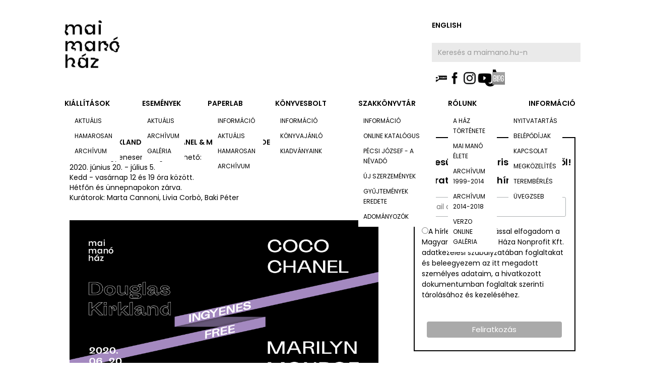

--- FILE ---
content_type: text/html
request_url: https://www.maimano.hu/programok/kiallitas-douglas-kirkland-coco-chanel-marilyn-monroe
body_size: 12040
content:
<!DOCTYPE html><!-- Last Published: Tue Jan 13 2026 13:46:21 GMT+0000 (Coordinated Universal Time) --><html data-wf-domain="www.maimano.hu" data-wf-page="5be9ba53b8448d3e75341f13" data-wf-site="5be9acfefc16dcb1a0b31b05" lang="hu" data-wf-collection="5be9ba53b8448d1643341f12" data-wf-item-slug="kiallitas-douglas-kirkland-coco-chanel-marilyn-monroe"><head><meta charset="utf-8"/><title>Douglas Kirkland: Coco Chanel &amp; Marilyn Monroe | Mai Manó Ház</title><meta content="" name="description"/><meta content="Douglas Kirkland: Coco Chanel &amp; Marilyn Monroe | Mai Manó Ház" property="og:title"/><meta content="" property="og:description"/><meta content="https://cdn.prod.website-files.com/5be9b7eb8a9149d17fb7cd8f/5eeba2050ec7c51fdf616d91_KIRKLAND_FREE_page_slider_1024x568.jpg" property="og:image"/><meta content="Douglas Kirkland: Coco Chanel &amp; Marilyn Monroe | Mai Manó Ház" property="twitter:title"/><meta content="" property="twitter:description"/><meta content="https://cdn.prod.website-files.com/5be9b7eb8a9149d17fb7cd8f/5eeba2050ec7c51fdf616d91_KIRKLAND_FREE_page_slider_1024x568.jpg" property="twitter:image"/><meta property="og:type" content="website"/><meta content="summary_large_image" name="twitter:card"/><meta content="width=device-width, initial-scale=1" name="viewport"/><link href="https://cdn.prod.website-files.com/5be9acfefc16dcb1a0b31b05/css/mai-mano.webflow.shared.74a0564d6.min.css" rel="stylesheet" type="text/css" integrity="sha384-dKBWTW9Br9Wpp/Perw5GN6TRcuBTKfhsuWYp5y6UHLvN9XAI6d5cLU2zEYyl7Lut" crossorigin="anonymous"/><link href="https://fonts.googleapis.com" rel="preconnect"/><link href="https://fonts.gstatic.com" rel="preconnect" crossorigin="anonymous"/><script src="https://ajax.googleapis.com/ajax/libs/webfont/1.6.26/webfont.js" type="text/javascript"></script><script type="text/javascript">WebFont.load({  google: {    families: ["Poppins:100,200,300,regular,500,600,700"]  }});</script><script type="text/javascript">!function(o,c){var n=c.documentElement,t=" w-mod-";n.className+=t+"js",("ontouchstart"in o||o.DocumentTouch&&c instanceof DocumentTouch)&&(n.className+=t+"touch")}(window,document);</script><link href="https://cdn.prod.website-files.com/5be9acfefc16dcb1a0b31b05/5be9b6222bb84409a6a699cb_maimano_ikon_02-02_32.png" rel="shortcut icon" type="image/x-icon"/><link href="https://cdn.prod.website-files.com/5be9acfefc16dcb1a0b31b05/5be9b625abee8dfcb598b3e8_maimano_ikon_02-02_256.png" rel="apple-touch-icon"/><script async="" src="https://www.googletagmanager.com/gtag/js?id=G-58XY6LL2FY"></script><script type="text/javascript">window.dataLayer = window.dataLayer || [];function gtag(){dataLayer.push(arguments);}gtag('set', 'developer_id.dZGVlNj', true);gtag('js', new Date());gtag('config', 'G-58XY6LL2FY');</script><script src="https://www.google.com/recaptcha/api.js" type="text/javascript"></script><!-- Google tag (gtag.js) -->
<script async src="https://www.googletagmanager.com/gtag/js?id=G-58XY6LL2FY"></script>
<script>
window.dataLayer = window.dataLayer || [];
function gtag(){dataLayer.push(arguments);}
gtag('js', new Date());

gtag('config', 'G-58XY6LL2FY');
</script>

<script src="https://www.google.com/recaptcha/api.js" async defer></script>
<script type="text/javascript">
      var onloadCallback = function() {
        grecaptcha.render('g-recaptcha', {
          'sitekey' : '6LewlCQaAAAAAFlXXfLAyDDpKSCM1IABe7iWWH_u'
        });
      };
    </script>

     <script src="https://www.google.com/recaptcha/api.js" async defer></script>
     <script>
       function onSubmit(token) {
         document.getElementById("textwidget custom-html-widget").submit();
       }
     </script>
<script id="mcjs">!function(c,h,i,m,p){m=c.createElement(h),p=c.getElementsByTagName(h)[0],m.async=1,m.src=i,p.parentNode.insertBefore(m,p)}(document,"script","https://chimpstatic.com/mcjs-connected/js/users/b4106f1d587e22c170ad785f7/dd955e53936516a173fe8c0e6.js");</script>

<meta name="facebook-domain-verification" content="a4uwomlkke8tdhetgkzb53yxlsx3p7" /><script type="text/javascript">window.__WEBFLOW_CURRENCY_SETTINGS = {"currencyCode":"USD","symbol":"$","decimal":".","fractionDigits":2,"group":",","template":"{{wf {\"path\":\"symbol\",\"type\":\"PlainText\"} }} {{wf {\"path\":\"amount\",\"type\":\"CommercePrice\"} }} {{wf {\"path\":\"currencyCode\",\"type\":\"PlainText\"} }}","hideDecimalForWholeNumbers":false};</script></head><body class="body"><div class="header"><a href="/" class="mai-mano-logo w-inline-block"><img src="https://cdn.prod.website-files.com/5be9acfefc16dcb1a0b31b05/5be9bd7cbfc62e4e945f9d15_logo_GIF_FIN.gif" alt="" class="maimano-logo"/></a><div class="global-search-box"><a href="/programs/exhibition-douglas-kirkland-coco-chanel-marilyn-monroe" class="language-text-link">english</a><div class="w-form"><form id="email-form" name="email-form" data-name="Email Form" method="get" data-wf-page-id="5be9ba53b8448d3e75341f13" data-wf-element-id="fc058dc9-8767-76d9-6305-b4da4d603c7e" data-turnstile-sitekey="0x4AAAAAAAQTptj2So4dx43e"><input class="search-input-field w-input" maxlength="256" name="name-2" data-name="Name 2" placeholder="Keresés a maimano.hu-n" type="text" id="name-2"/></form><div class="w-form-done"><div>Thank you! Your submission has been received!</div></div><div class="w-form-fail"><div>Oops! Something went wrong while submitting the form.</div></div></div><div class="div-block-5"><a href="https://punkt.hu" target="_blank" class="header-icon-links w-inline-block"><img src="https://cdn.prod.website-files.com/5be9acfefc16dcb1a0b31b05/5defd5f78cc60e174810a33a_horizontal_white_bg-01.png" sizes="(max-width: 729px) 100vw, 729px" srcset="https://cdn.prod.website-files.com/5be9acfefc16dcb1a0b31b05/5defd5f78cc60e174810a33a_horizontal_white_bg-01-p-500.png 500w, https://cdn.prod.website-files.com/5be9acfefc16dcb1a0b31b05/5defd5f78cc60e174810a33a_horizontal_white_bg-01.png 729w" alt="" class="image _1"/></a><a href="https://www.facebook.com/maimanohaz/" target="_blank" class="header-icon-links w-inline-block"><img src="https://cdn.prod.website-files.com/5be9acfefc16dcb1a0b31b05/5c9f3c95b7e3edbd1d1b5217_fb_logo.png" sizes="(max-width: 591px) 100vw, 591px" srcset="https://cdn.prod.website-files.com/5be9acfefc16dcb1a0b31b05/5c9f3c95b7e3edbd1d1b5217_fb_logo-p-500.png 500w, https://cdn.prod.website-files.com/5be9acfefc16dcb1a0b31b05/5c9f3c95b7e3edbd1d1b5217_fb_logo.png 591w" alt="" class="image"/></a><a href="https://www.instagram.com/maimanohouse/" target="_blank" class="header-icon-links w-inline-block"><img src="https://cdn.prod.website-files.com/5be9acfefc16dcb1a0b31b05/5c9f3cb6b9de9c21bbb04aba_insta_logo.png" sizes="(max-width: 591px) 100vw, 591px" srcset="https://cdn.prod.website-files.com/5be9acfefc16dcb1a0b31b05/5c9f3cb6b9de9c21bbb04aba_insta_logo-p-500.png 500w, https://cdn.prod.website-files.com/5be9acfefc16dcb1a0b31b05/5c9f3cb6b9de9c21bbb04aba_insta_logo.png 591w" alt="" class="image"/></a><a href="https://www.youtube.com/MaiManoHouse" target="_blank" class="header-icon-links w-inline-block"><img src="https://cdn.prod.website-files.com/5be9acfefc16dcb1a0b31b05/5c9f3cbe0620588119f783bc_youtube_logo.png" sizes="(max-width: 591px) 100vw, 591px" srcset="https://cdn.prod.website-files.com/5be9acfefc16dcb1a0b31b05/5c9f3cbe0620588119f783bc_youtube_logo-p-500.png 500w, https://cdn.prod.website-files.com/5be9acfefc16dcb1a0b31b05/5c9f3cbe0620588119f783bc_youtube_logo.png 591w" alt="" class="image"/></a><a href="https://www.tiktok.com/@maimanohaz" target="_blank" class="header-icon-links w-inline-block"><img src="https://cdn.prod.website-files.com/5be9acfefc16dcb1a0b31b05/67a49efbe727222d5876af80_tiktok-brands-solid.svg" alt="" class="image"/></a><a href="https://maimanohaz.blog.hu/" target="_blank" class="header-icon-links w-inline-block"><img src="https://cdn.prod.website-files.com/5be9acfefc16dcb1a0b31b05/5c9f3cfe4ccfeb1825bbac14_bloghu_logo300.png" alt="" class="image blog"/></a></div></div></div><div class="navbar w-hidden-medium w-hidden-small w-hidden-tiny"><div data-w-id="f7b3f713-7098-25b1-ef05-271a9350b381" class="navbar-child-div"><div class="navbar-main-nav-text _1">Kiállítások</div><div data-w-id="f7b3f713-7098-25b1-ef05-271a9350b384" class="sub-nav-1"><a href="/kiallitasaink/aktualis-kiallitasok-mai-mano-haz" class="navbar-navlink-div w-inline-block"><div class="navbar-navlink-text">Aktuális</div></a><a href="/kiallitasaink/hamarosan-mai-mano-haz" class="navbar-navlink-div w-inline-block"><div class="navbar-navlink-text">Hamarosan</div></a><a href="/kiallitasaink/archiv-kiallitasok-mai-mano-haz" class="navbar-navlink-div w-inline-block"><div class="navbar-navlink-text">Archívum</div></a></div></div><div data-w-id="f7b3f713-7098-25b1-ef05-271a9350b38e" class="navbar-child-div"><div class="navbar-main-nav-text">Események</div><div data-w-id="f7b3f713-7098-25b1-ef05-271a9350b391" class="sub-nav-2 sub-nav-div"><a href="/esemenyeink/aktualis-esemenyek-mai-mano-haz" class="navbar-navlink-div w-inline-block"><div class="navbar-navlink-text">Aktuális</div></a><a href="/esemenyeink/archivum-mai-mano-haz" class="navbar-navlink-div w-inline-block"><div class="navbar-navlink-text">Archívum</div></a><a href="/esemenyeink/galeria" class="navbar-navlink-div w-inline-block"><div class="navbar-navlink-text">GALÉRIA</div></a></div></div><div data-w-id="28339eaa-2fe0-3aa0-c451-de268b164126" class="navbar-child-div"><div class="navbar-main-nav-text _1">paperlab</div><div data-w-id="28339eaa-2fe0-3aa0-c451-de268b164129" class="sub-nav-7"><a href="/paperlab/paperlab-informacio-mai-mano-haz" class="navbar-navlink-div w-inline-block"><div class="navbar-navlink-text">Információ</div></a><a href="/paperlab/paperlab-aktualis-mai-mano-haz" class="navbar-navlink-div w-inline-block"><div class="navbar-navlink-text">Aktuális</div></a><a href="/paperlab/paperlab-hamarosan-mai-mano-haz" class="navbar-navlink-div w-inline-block"><div class="navbar-navlink-text">Hamarosan</div></a><a href="/paperlab/paperlab-archiv-mai-mano-haz" class="navbar-navlink-div w-inline-block"><div class="navbar-navlink-text">Archívum</div></a></div></div><div data-w-id="f7b3f713-7098-25b1-ef05-271a9350b39e" class="navbar-child-div"><div class="navbar-main-nav-text">könyvesbolt</div><div data-w-id="f7b3f713-7098-25b1-ef05-271a9350b3a1" class="sub-nav-3 sub-nav-div"><a href="/konyvesbolt/konyvesbolt-informacio-mai-mano-haz" class="navbar-navlink-div w-inline-block"><div class="navbar-navlink-text">Információ</div></a><a href="/konyvesbolt/konyvajanlo-mai-mano-haz" class="navbar-navlink-div w-inline-block"><div class="navbar-navlink-text">Könyvajánló</div></a><a href="/konyvesbolt/kiadvanyaink-mai-mano-haz" class="navbar-navlink-div w-inline-block"><div class="navbar-navlink-text">Kiadványaink</div></a></div></div><div data-w-id="f7b3f713-7098-25b1-ef05-271a9350b3ab" class="navbar-child-div"><div class="navbar-main-nav-text">Szakkönyvtár</div><div data-w-id="f7b3f713-7098-25b1-ef05-271a9350b3ae" class="sub-nav-4 sub-nav-div"><a href="/szakkonyvtar/szakkonyvtar-informacio" class="navbar-navlink-div w-inline-block"><div class="navbar-navlink-text">Információ</div></a><a href="https://katalogus.maimanoarchiv.hu" target="_blank" class="navbar-navlink-div w-inline-block"><div class="navbar-navlink-text">Online katalógus</div></a><a href="/szakkonyvtar/pecsi-jozsef-a-nevado" class="navbar-navlink-div w-inline-block"><div class="navbar-navlink-text">Pécsi józsef - a névadó</div></a><a href="http://katalogus.maimanoarchiv.hu/last50.php" target="_blank" class="navbar-navlink-div w-inline-block"><div class="navbar-navlink-text">Új szerzemények</div></a><a href="/szakkonyvtar/gyujtemenyek-eredete-mai-mano-haz" class="navbar-navlink-div w-inline-block"><div class="navbar-navlink-text">gyűjtemények eredete</div></a><a href="/szakkonyvtar/adomanyozok-mai-mano-haz" class="navbar-navlink-div w-inline-block"><div class="navbar-navlink-text">adományozók</div></a></div></div><div data-w-id="f7b3f713-7098-25b1-ef05-271a9350b3c1" class="navbar-child-div"><div class="navbar-main-nav-text">rólunk</div><div data-w-id="f7b3f713-7098-25b1-ef05-271a9350b3c4" class="sub-nav-5 sub-nav-div"><a href="/rolunk/a-haz-tortenete-mai-mano-haz" class="navbar-navlink-div w-inline-block"><div class="navbar-navlink-text">A ház története</div></a><a href="/rolunk/mai-mano-elete-mai-mano-haz" class="navbar-navlink-div w-inline-block"><div class="navbar-navlink-text">mai manó élete</div></a><a href="https://archivum.maimanoarchiv.hu" target="_blank" class="navbar-navlink-div w-inline-block"><div class="navbar-navlink-text">Archívum 1999-2014</div></a><a href="https://2014-2018.maimanoarchiv.hu" target="_blank" class="navbar-navlink-div w-inline-block"><div class="navbar-navlink-text">Archívum 2014-2018</div></a><a href="https://verzo.maimanoarchiv.hu" target="_blank" class="navbar-navlink-div w-inline-block"><div class="navbar-navlink-text">verzo online galéria</div></a></div></div><div data-w-id="f7b3f713-7098-25b1-ef05-271a9350b3ce" class="navbar-child-div"><div class="navbar-main-nav-text _2">információ</div><div data-w-id="f7b3f713-7098-25b1-ef05-271a9350b3d1" class="sub-nav-6 sub-nav-div"><a href="/informacio/nyitvatartas-mai-mano-haz" class="navbar-navlink-div w-inline-block"><div class="navbar-navlink-text">Nyitvatartás</div></a><a href="/informacio/belepodijak-mai-mano-haz" class="navbar-navlink-div w-inline-block"><div class="navbar-navlink-text">Belépődíjak</div></a><a href="/informacio/kapcsolat-mai-mano-haz" class="navbar-navlink-div w-inline-block"><div class="navbar-navlink-text">kapcsolat</div></a><a href="/informacio/megkozelites-mai-mano-haz" class="navbar-navlink-div w-inline-block"><div class="navbar-navlink-text">megközelítés</div></a><a href="/informacio/teremberles-mai-mano-haz" class="navbar-navlink-div w-inline-block"><div class="navbar-navlink-text">terembérlés</div></a><a href="/informacio/tamogatok-mai-mano-haz" class="navbar-navlink-div none w-inline-block"><div class="navbar-navlink-text">támogatók</div></a><a href="/informacio/uvegzseb-mai-mano-haz" class="navbar-navlink-div w-inline-block"><div class="navbar-navlink-text">üvegzseb</div></a></div></div></div><div class="navbar mobil w-hidden-main"><div data-w-id="7f5a5091-6231-0924-5e08-e9f59efa1af8" class="navbar-child-div"><div class="navbar-main-nav-text _1" data-ix="sub-nav-show-mobil">Kiállítások</div><div class="sub-nav-1 mobil" data-ix="sub-nav-show-mobil"><a href="/kiallitasaink/aktualis-kiallitasok-mai-mano-haz" class="navbar-navlink-div w-inline-block"><div class="navbar-navlink-text">Aktuális</div></a><a href="/kiallitasaink/hamarosan-mai-mano-haz" class="navbar-navlink-div w-inline-block"><div class="navbar-navlink-text">Hamarosan</div></a><a href="/kiallitasaink/archiv-kiallitasok-mai-mano-haz" class="navbar-navlink-div w-inline-block"><div class="navbar-navlink-text">Archívum</div></a></div></div><div data-w-id="7f5a5091-6231-0924-5e08-e9f59efa1b05" class="navbar-child-div" data-ix="sub-nav-show-mobil-2"><div class="navbar-main-nav-text mobil">Események</div><div class="sub-nav-2 sub-nav-div mobil"><a href="/esemenyeink/aktualis-esemenyek-mai-mano-haz" class="navbar-navlink-div w-inline-block"><div class="navbar-navlink-text">Aktuális</div></a><a href="/esemenyeink/archivum-mai-mano-haz" class="navbar-navlink-div w-inline-block"><div class="navbar-navlink-text">Archívum</div></a><a href="/esemenyeink/galeria" class="navbar-navlink-div w-inline-block"><div class="navbar-navlink-text">GALÉRIA</div></a></div></div><div data-w-id="e73893ea-a4bc-124f-621a-5ebcd26f6ba3" class="navbar-child-div" data-ix="sub-nav-show-mobil-7"><div class="navbar-main-nav-text mobil" data-ix="sub-nav-show-mobil-7">paperlab</div><div class="sub-nav-7 mobil"><a href="/paperlab/paperlab-informacio-mai-mano-haz" class="navbar-navlink-div w-inline-block"><div class="navbar-navlink-text">Információ</div></a><a href="/paperlab/paperlab-aktualis-mai-mano-haz" class="navbar-navlink-div w-inline-block"><div class="navbar-navlink-text">Aktuális</div></a><a href="/paperlab/paperlab-hamarosan-mai-mano-haz" class="navbar-navlink-div w-inline-block"><div class="navbar-navlink-text">Hamarosan</div></a><a href="/paperlab/paperlab-archiv-mai-mano-haz" class="navbar-navlink-div w-inline-block"><div class="navbar-navlink-text">Archívum</div></a></div></div><div data-w-id="7f5a5091-6231-0924-5e08-e9f59efa1b15" class="navbar-child-div" data-ix="sub-nav-show-mobil-3"><div class="navbar-main-nav-text mobil">könyvesbolt</div><div class="sub-nav-3 sub-nav-div mobil"><a href="/konyvesbolt/konyvesbolt-informacio-mai-mano-haz" class="navbar-navlink-div w-inline-block"><div class="navbar-navlink-text">Információ</div></a><a href="/konyvesbolt/konyvajanlo-mai-mano-haz" class="navbar-navlink-div w-inline-block"><div class="navbar-navlink-text">Könyvajánló</div></a><a href="/konyvesbolt/kiadvanyaink-mai-mano-haz" class="navbar-navlink-div w-inline-block"><div class="navbar-navlink-text">Kiadványaink</div></a></div></div><div data-w-id="7f5a5091-6231-0924-5e08-e9f59efa1b22" class="navbar-child-div" data-ix="sub-nav-show-mobil-4"><div class="navbar-main-nav-text mobil">Szakkönyvtár</div><div class="sub-nav-4 sub-nav-div mobil"><a href="/szakkonyvtar/szakkonyvtar-informacio" class="navbar-navlink-div w-inline-block"><div class="navbar-navlink-text">Információ</div></a><a href="https://katalogus.maimanoarchiv.hu" target="_blank" class="navbar-navlink-div w-inline-block"><div class="navbar-navlink-text">Online katalógus</div></a><a href="/szakkonyvtar/pecsi-jozsef-a-nevado" class="navbar-navlink-div w-inline-block"><div class="navbar-navlink-text">Pécsi józsef - a névadó</div></a><a href="http://katalogus.maimanoarchiv.hu/last50.php" target="_blank" class="navbar-navlink-div w-inline-block"><div class="navbar-navlink-text">Új szerzemények</div></a><a href="/szakkonyvtar/gyujtemenyek-eredete-mai-mano-haz" class="navbar-navlink-div w-inline-block"><div class="navbar-navlink-text">gyűjtemények eredete</div></a><a href="/szakkonyvtar/adomanyozok-mai-mano-haz" class="navbar-navlink-div w-inline-block"><div class="navbar-navlink-text">adományozók</div></a></div></div><div data-w-id="7f5a5091-6231-0924-5e08-e9f59efa1b38" class="navbar-child-div" data-ix="sub-nav-show-mobil-5"><div class="navbar-main-nav-text mobil">rólunk</div><div class="sub-nav-5 sub-nav-div mobil"><a href="/rolunk/a-haz-tortenete-mai-mano-haz" class="navbar-navlink-div w-inline-block"><div class="navbar-navlink-text">A ház története</div></a><a href="/rolunk/mai-mano-elete-mai-mano-haz" class="navbar-navlink-div w-inline-block"><div class="navbar-navlink-text">mai manó élete</div></a><a href="https://archivum.maimanoarchiv.hu" target="_blank" class="navbar-navlink-div w-inline-block"><div class="navbar-navlink-text">Archívum 1999-2014</div></a><a href="https://2014-2018.maimanoarchiv.hu" target="_blank" class="navbar-navlink-div w-inline-block"><div class="navbar-navlink-text">Archívum 2014-2018</div></a><a href="https://verzo.maimanoarchiv.hu" target="_blank" class="navbar-navlink-div w-inline-block"><div class="navbar-navlink-text">verzo online galéria</div></a></div></div><div data-w-id="7f5a5091-6231-0924-5e08-e9f59efa1b45" class="navbar-child-div" data-ix="sub-nav-show-mobil-6"><div class="navbar-main-nav-text _2">információ</div><div class="sub-nav-6 sub-nav-div mobil"><a href="/informacio/nyitvatartas-mai-mano-haz" class="navbar-navlink-div w-inline-block"><div class="navbar-navlink-text">Nyitvatartás</div></a><a href="/informacio/belepodijak-mai-mano-haz" class="navbar-navlink-div w-inline-block"><div class="navbar-navlink-text">Belépődíjak</div></a><a href="/informacio/kapcsolat-mai-mano-haz" class="navbar-navlink-div w-inline-block"><div class="navbar-navlink-text">kapcsolat</div></a><a href="/informacio/megkozelites-mai-mano-haz" class="navbar-navlink-div w-inline-block"><div class="navbar-navlink-text">megközelítés</div></a><a href="/informacio/teremberles-mai-mano-haz" class="navbar-navlink-div w-inline-block"><div class="navbar-navlink-text">terembérlés</div></a><a href="/informacio/uvegzseb-mai-mano-haz" class="navbar-navlink-div w-inline-block"><div class="navbar-navlink-text">üvegzseb</div></a></div></div></div><div class="gyujto-cols w-row"><div class="w-col w-col-8"><div class="widgets-div gyujto _1" data-ix="text-initial"><div class="template-cim cim">Douglas Kirkland: Coco Chanel &amp; Marilyn Monroe</div><div class="template-alcim w-dyn-bind-empty"></div><div class="lead-mezo w-richtext"><p>A kiállítás ingyenesen megtekinthető:<br/>2020. június 20. - július 5.<br/>Kedd - vasárnap 12 és 19 óra között.<br/>Hétfőn és ünnepnapokon zárva.<br/>Kurátorok: Marta Cannoni, Livia Corbò, Baki Péter</p></div><div class="w-richtext"><figure style="max-width:1920pxpx" class="w-richtext-align-fullwidth w-richtext-figure-type-image"><div><img src="https://cdn.prod.website-files.com/5be9b7eb8a9149d17fb7cd8f/5eeba2cc952f8643b0a5bbe9_KIRKLAND_FREE_FB_event_cover_1920x1080.jpg" alt=""/></div></figure><p><em>Douglas Kirkland: Coco Chanel - Mítosz és Elegancia<br/>Douglas Kirkland: Egy este Marilyn Monroe-val</em><br/></p><p>Az 1934. augusztus 16-án Torontóban született Kirkland a riportfotó aranykorában kezdett el dolgozni a <em>Look </em>magazinnál, majd az 1960-as és ’70-es években a <em>Life-nál</em>. Emellett fotózott a <em>The Sunday Times Magazine,</em> a <em>The</em> <em>New York Times Magazine,</em> vagy a <em>Town &amp; Country Magazine lapoknak is.</em></p><p>Douglas Kirkland a ’60-as évektől kezdve több mint kétezer megbízásnak tett eleget, Marilyn Monroe-tól Angelina Jolie-ig hatszáznál is több hírességről készített fényképet. Olyan filmek forgatásán működött közre, mint <em>A muzsika hangja</em> (1964), a <em>2001: Űrodüsszeia</em> (1968), a <em>Butch Cassidy és a Sundance kölyök</em> (1969), a <em>Távol Afrikától</em> (1985), a <em>Titanic</em> (1997), a <em>Moulin Rouge </em>(2000), az <em>Ausztrália</em> (2007), vagy <em>A nagy Gatsby</em> (2011).</p><p>2012 februárjában az <em>Academy of Motion Picture Arts and Sciences</em> bízta meg, hogy készítse el az Oscar-díjra jelölt legjobb színésznek és színésznőnek, továbbá a legjobb férfi és női mellékszereplőnek a portréit.</p><p>A sokszorosan díjazott Kirkland képei számtalan kiállításon voltak már láthatóak világszerte, munkáit olyan nagy intézmények állandó gyűjteményeiben őrzik, mint a londoni és a canberrai <em>National Portrait Gallery</em>, a <em>Smithsonian Museum</em>, a <em>George Eastman House</em>, a Brisbane-ben található <em>Gallery of Modern Art,</em> vagy az amerikai filmakadémia, az <em>Academy of Motion Picture Arts and Sciences</em>.</p><p>A Mai Manó Ház az alkotó két nagyszabású sorozatát mutatja be: Kirkland 1962-ben 21 napon át volt Coco Chanel mellett, ekkor készítette róla a hatvan képből álló sorozatot. Egy évvel korábban, 1961-ben a kor szexszimbólumával, Marilyn Monroe-val töltött el egy varázslatos estét, amit 55 képen örökített meg. A két izgalmas, a világsztárok életébe betekintő intim munka most először látható Magyarországon.</p><figure style="padding-bottom:56.206088992974244%" class="w-richtext-align-fullwidth w-richtext-figure-type-video"><div><iframe allowfullscreen="true" frameborder="0" scrolling="no" src="https://www.youtube.com/embed/JiF1DW2MG_w"></iframe></div></figure><p>‍</p></div><div>A galéria megtekintéséhez lapozzon!<br/>‍</div><div class="kepnezo-template"><div id="w-node-_67706670-2494-0a93-a575-006756840f04-75341f13" class="kepdiv"><div class="kepdiv15"><img alt="" src="" class="kep01 w-dyn-bind-empty"/><a href="#" data-ix="custom-slider-left-arrow-15" class="backnyil w-inline-block"><img src="https://cdn.prod.website-files.com/5795bef3a55e17ca4ee8589f/57c06dd080847736718aedee_nyil_bal-01.svg" width="71" height="56" alt="" class="nyilimage-back"/></a><a href="#" data-ix="custom-slider-right-arrow-15" class="elorenyil w-inline-block"><img src="https://cdn.prod.website-files.com/5795bef3a55e17ca4ee8589f/57c06e3080847736718aee8b_nyil_jobb.svg" width="71" height="56" alt="" class="nyilimage-elore"/></a><div class="kepleiras15 kepleiras w-dyn-bind-empty"></div></div><div data-ix="show-nothing-kepdiv" class="kepdiv14"><img alt="" src="" class="kep01 w-dyn-bind-empty"/><a href="#" data-ix="custom-slider-left-arrow-14" class="backnyil w-inline-block"><img src="https://cdn.prod.website-files.com/5795bef3a55e17ca4ee8589f/57c06dd080847736718aedee_nyil_bal-01.svg" width="71" height="56" alt="" class="nyilimage-back"/></a><a href="#" data-ix="custom-slider-right-arrow-14" class="elorenyil w-inline-block w-condition-invisible"><img src="https://cdn.prod.website-files.com/5795bef3a55e17ca4ee8589f/57c06e3080847736718aee8b_nyil_jobb.svg" width="71" height="56" alt="" class="nyilimage-elore"/></a><a href="#" data-ix="custom-slider-right-arrow-27" class="elorenyil w-inline-block"><img src="https://cdn.prod.website-files.com/5795bef3a55e17ca4ee8589f/57c06e3080847736718aee8b_nyil_jobb.svg" width="71" height="56" alt="" class="nyilimage-elore"/></a><div class="kepleiras14 kepleiras w-dyn-bind-empty"></div></div><div data-ix="show-nothing-kepdiv" class="kepdiv13"><img alt="" src="" class="kep01 w-dyn-bind-empty"/><a href="#" data-ix="custom-slider-left-arrow-13" class="backnyil w-inline-block"><img src="https://cdn.prod.website-files.com/5795bef3a55e17ca4ee8589f/57c06dd080847736718aedee_nyil_bal-01.svg" width="71" height="56" alt="" class="nyilimage-back"/></a><a href="#" data-ix="custom-slider-right-arrow-13" class="elorenyil w-inline-block w-condition-invisible"><img src="https://cdn.prod.website-files.com/5795bef3a55e17ca4ee8589f/57c06e3080847736718aee8b_nyil_jobb.svg" width="71" height="56" alt="" class="nyilimage-elore"/></a><a href="#" data-ix="custom-slider-right-arrow-26" class="elorenyil w-inline-block"><img src="https://cdn.prod.website-files.com/5795bef3a55e17ca4ee8589f/57c06e3080847736718aee8b_nyil_jobb.svg" width="71" height="56" alt="" class="nyilimage-elore"/></a><div class="kepleiras13 kepleiras w-dyn-bind-empty"></div></div><div data-ix="show-nothing-kepdiv" class="kepdiv12"><img alt="" src="" class="kep01 w-dyn-bind-empty"/><a href="#" data-ix="custom-slider-left-arrow-12" class="backnyil w-inline-block"><img src="https://cdn.prod.website-files.com/5795bef3a55e17ca4ee8589f/57c06dd080847736718aedee_nyil_bal-01.svg" width="71" height="56" alt="" class="nyilimage-back"/></a><a href="#" data-ix="custom-slider-right-arrow-12" class="elorenyil w-inline-block w-condition-invisible"><img src="https://cdn.prod.website-files.com/5795bef3a55e17ca4ee8589f/57c06e3080847736718aee8b_nyil_jobb.svg" width="71" height="56" alt="" class="nyilimage-elore"/></a><a href="#" data-ix="custom-slider-right-arrow-25" class="elorenyil w-inline-block"><img src="https://cdn.prod.website-files.com/5795bef3a55e17ca4ee8589f/57c06e3080847736718aee8b_nyil_jobb.svg" width="71" height="56" alt="" class="nyilimage-elore"/></a><div class="kepleiras12 kepleiras w-dyn-bind-empty"></div></div><div data-ix="show-nothing-kepdiv" class="kepdiv11"><img alt="" src="" class="kep01 w-dyn-bind-empty"/><a href="#" data-ix="custom-slider-left-arrow-11" class="backnyil w-inline-block"><img src="https://cdn.prod.website-files.com/5795bef3a55e17ca4ee8589f/57c06dd080847736718aedee_nyil_bal-01.svg" width="71" height="56" alt="" class="nyilimage-back"/></a><a href="#" data-ix="custom-slider-right-arrow-11" class="elorenyil w-inline-block w-condition-invisible"><img src="https://cdn.prod.website-files.com/5795bef3a55e17ca4ee8589f/57c06e3080847736718aee8b_nyil_jobb.svg" width="71" height="56" alt="" class="nyilimage-elore"/></a><a href="#" data-ix="custom-slider-right-arrow-24" class="elorenyil w-inline-block"><img src="https://cdn.prod.website-files.com/5795bef3a55e17ca4ee8589f/57c06e3080847736718aee8b_nyil_jobb.svg" width="71" height="56" alt="" class="nyilimage-elore"/></a><div class="kepleiras11 kepleiras w-dyn-bind-empty"></div></div><div data-ix="show-nothing-kepdiv" class="kepdiv10"><img alt="" src="" class="kep01 w-dyn-bind-empty"/><a href="#" data-ix="custom-slider-left-arrow-10" class="backnyil w-inline-block"><img src="https://cdn.prod.website-files.com/5795bef3a55e17ca4ee8589f/57c06dd080847736718aedee_nyil_bal-01.svg" width="71" height="56" alt="" class="nyilimage-back"/></a><a href="#" data-ix="custom-slider-right-arrow-10" class="elorenyil w-inline-block w-condition-invisible"><img src="https://cdn.prod.website-files.com/5795bef3a55e17ca4ee8589f/57c06e3080847736718aee8b_nyil_jobb.svg" width="71" height="56" alt="" class="nyilimage-elore"/></a><a href="#" data-ix="custom-slider-right-arrow-23" class="elorenyil w-inline-block"><img src="https://cdn.prod.website-files.com/5795bef3a55e17ca4ee8589f/57c06e3080847736718aee8b_nyil_jobb.svg" width="71" height="56" alt="" class="nyilimage-elore"/></a><div class="kepleiras10 kepleiras w-dyn-bind-empty"></div></div><div data-ix="show-nothing-kepdiv" class="kepdiv9"><img alt="" src="" class="kep01 w-dyn-bind-empty"/><a href="#" data-ix="custom-slider-left-arrow-9" class="backnyil w-inline-block"><img src="https://cdn.prod.website-files.com/5795bef3a55e17ca4ee8589f/57c06dd080847736718aedee_nyil_bal-01.svg" width="71" height="56" alt="" class="nyilimage-back"/></a><a href="#" data-ix="custom-slider-right-arrow-9" class="elorenyil w-inline-block w-condition-invisible"><img src="https://cdn.prod.website-files.com/5795bef3a55e17ca4ee8589f/57c06e3080847736718aee8b_nyil_jobb.svg" width="71" height="56" alt="" class="nyilimage-elore"/></a><a href="#" data-ix="custom-slider-right-arrow-22" class="elorenyil w-inline-block"><img src="https://cdn.prod.website-files.com/5795bef3a55e17ca4ee8589f/57c06e3080847736718aee8b_nyil_jobb.svg" width="71" height="56" alt="" class="nyilimage-elore"/></a><div class="kepleiras9 kepleiras w-dyn-bind-empty"></div></div><div data-ix="show-nothing-kepdiv" class="kepdiv8"><img alt="" src="" class="kep01 w-dyn-bind-empty"/><a href="#" data-ix="custom-slider-left-arrow-8" class="backnyil w-inline-block"><img src="https://cdn.prod.website-files.com/5795bef3a55e17ca4ee8589f/57c06dd080847736718aedee_nyil_bal-01.svg" width="71" height="56" alt="" class="nyilimage-back"/></a><a href="#" data-ix="custom-slider-right-arrow-8" class="elorenyil w-inline-block w-condition-invisible"><img src="https://cdn.prod.website-files.com/5795bef3a55e17ca4ee8589f/57c06e3080847736718aee8b_nyil_jobb.svg" width="71" height="56" alt="" class="nyilimage-elore"/></a><a href="#" data-ix="custom-slider-right-arrow-21" class="elorenyil w-inline-block"><img src="https://cdn.prod.website-files.com/5795bef3a55e17ca4ee8589f/57c06e3080847736718aee8b_nyil_jobb.svg" width="71" height="56" alt="" class="nyilimage-elore"/></a><div class="kepleiras8 kepleiras w-dyn-bind-empty"></div></div><div data-ix="show-nothing-kepdiv" class="kepdiv7"><img alt="" src="" class="kep01 w-dyn-bind-empty"/><a href="#" data-ix="custom-slider-left-arrow-7" class="backnyil w-inline-block"><img src="https://cdn.prod.website-files.com/5795bef3a55e17ca4ee8589f/57c06dd080847736718aedee_nyil_bal-01.svg" width="71" height="56" alt="" class="nyilimage-back"/></a><a href="#" data-ix="custom-slider-right-arrow-7" class="elorenyil w-inline-block w-condition-invisible"><img src="https://cdn.prod.website-files.com/5795bef3a55e17ca4ee8589f/57c06e3080847736718aee8b_nyil_jobb.svg" width="71" height="56" alt="" class="nyilimage-elore"/></a><a href="#" data-ix="custom-slider-right-arrow-20" class="elorenyil w-inline-block"><img src="https://cdn.prod.website-files.com/5795bef3a55e17ca4ee8589f/57c06e3080847736718aee8b_nyil_jobb.svg" width="71" height="56" alt="" class="nyilimage-elore"/></a><div class="kepleiras7 kepleiras w-dyn-bind-empty"></div></div><div data-ix="show-nothing-kepdiv" class="kepdiv6"><img alt="" src="https://cdn.prod.website-files.com/5be9b7eb8a9149d17fb7cd8f/5e678fba8050f58924246e81_(C)Douglas%20Kirkland_WithMarilyn_spreads%20_v2_final_Pagina_41_Immagine_0001.jpg" class="kep01"/><a href="#" data-ix="custom-slider-left-arrow-6" class="backnyil w-inline-block"><img src="https://cdn.prod.website-files.com/5795bef3a55e17ca4ee8589f/57c06dd080847736718aedee_nyil_bal-01.svg" width="71" height="56" alt="" class="nyilimage-back"/></a><a href="#" data-ix="custom-slider-right-arrow-6" class="elorenyil w-inline-block w-condition-invisible"><img src="https://cdn.prod.website-files.com/5795bef3a55e17ca4ee8589f/57c06e3080847736718aee8b_nyil_jobb.svg" width="71" height="56" alt="" class="nyilimage-elore"/></a><a href="#" data-ix="custom-slider-right-arrow-28" class="elorenyil w-inline-block"><img src="https://cdn.prod.website-files.com/5795bef3a55e17ca4ee8589f/57c06e3080847736718aee8b_nyil_jobb.svg" width="71" height="56" alt="" class="nyilimage-elore"/></a><div class="kepleiras6 kepleiras">Marilyn Monroe, Hollywood, 1961 ©Douglas Kirkland/Photo Op</div></div><div data-ix="show-nothing-kepdiv" class="kepdiv5"><img alt="" src="https://cdn.prod.website-files.com/5be9b7eb8a9149d17fb7cd8f/5e678fb37eb50edd345381c5_%C2%A9Douglas%20Kirkland_101-%20Chanel%20Roll%203%20Frame%2012.jpg" sizes="100vw" srcset="https://cdn.prod.website-files.com/5be9b7eb8a9149d17fb7cd8f/5e678fb37eb50edd345381c5_%C2%A9Douglas%20Kirkland_101-%20Chanel%20Roll%203%20Frame%2012-p-500.jpeg 500w, https://cdn.prod.website-files.com/5be9b7eb8a9149d17fb7cd8f/5e678fb37eb50edd345381c5_%C2%A9Douglas%20Kirkland_101-%20Chanel%20Roll%203%20Frame%2012-p-1080.jpeg 1080w, https://cdn.prod.website-files.com/5be9b7eb8a9149d17fb7cd8f/5e678fb37eb50edd345381c5_%C2%A9Douglas%20Kirkland_101-%20Chanel%20Roll%203%20Frame%2012.jpg 1200w" class="kep01"/><a href="#" data-ix="custom-slider-left-arrow-5" class="backnyil w-inline-block"><img src="https://cdn.prod.website-files.com/5795bef3a55e17ca4ee8589f/57c06dd080847736718aedee_nyil_bal-01.svg" width="71" height="56" alt="" class="nyilimage-back"/></a><a href="#" data-ix="custom-slider-right-arrow-5" class="elorenyil w-inline-block"><img src="https://cdn.prod.website-files.com/5795bef3a55e17ca4ee8589f/57c06e3080847736718aee8b_nyil_jobb.svg" width="71" height="56" alt="" class="nyilimage-elore"/></a><a href="#" data-ix="custom-slider-right-arrow-19" class="elorenyil w-inline-block w-condition-invisible"><img src="https://cdn.prod.website-files.com/5795bef3a55e17ca4ee8589f/57c06e3080847736718aee8b_nyil_jobb.svg" width="71" height="56" alt="" class="nyilimage-elore"/></a><div class="kepleiras5 kepleiras">Coco Chanel a műtermében, Cambon utca 31., Párizs, 1962 ©Douglas Kirkland/Photo Op</div></div><div data-ix="show-nothing-kepdiv" class="kepdiv4"><img alt="" src="https://cdn.prod.website-files.com/5be9b7eb8a9149d17fb7cd8f/5e678faf24d89789e9dcd80f_%C2%A9Douglas%20Kirkland_218-%20Chanel%20Roll%2019%20Frame%2028.jpg" sizes="100vw" srcset="https://cdn.prod.website-files.com/5be9b7eb8a9149d17fb7cd8f/5e678faf24d89789e9dcd80f_%C2%A9Douglas%20Kirkland_218-%20Chanel%20Roll%2019%20Frame%2028-p-500.jpeg 500w, https://cdn.prod.website-files.com/5be9b7eb8a9149d17fb7cd8f/5e678faf24d89789e9dcd80f_%C2%A9Douglas%20Kirkland_218-%20Chanel%20Roll%2019%20Frame%2028-p-800.jpeg 800w, https://cdn.prod.website-files.com/5be9b7eb8a9149d17fb7cd8f/5e678faf24d89789e9dcd80f_%C2%A9Douglas%20Kirkland_218-%20Chanel%20Roll%2019%20Frame%2028-p-1080.jpeg 1080w, https://cdn.prod.website-files.com/5be9b7eb8a9149d17fb7cd8f/5e678faf24d89789e9dcd80f_%C2%A9Douglas%20Kirkland_218-%20Chanel%20Roll%2019%20Frame%2028.jpg 1200w" class="kep01"/><a href="#" data-ix="custom-slider-left-arrow-4" class="backnyil w-inline-block"><img src="https://cdn.prod.website-files.com/5795bef3a55e17ca4ee8589f/57c06dd080847736718aedee_nyil_bal-01.svg" width="71" height="56" alt="" class="nyilimage-back"/></a><a href="#" data-ix="custom-slider-right-arrow-4" class="elorenyil w-inline-block"><img src="https://cdn.prod.website-files.com/5795bef3a55e17ca4ee8589f/57c06e3080847736718aee8b_nyil_jobb.svg" width="71" height="56" alt="" class="nyilimage-elore"/></a><a href="#" data-ix="custom-slider-right-arrow-18" class="elorenyil w-inline-block w-condition-invisible"><img src="https://cdn.prod.website-files.com/5795bef3a55e17ca4ee8589f/57c06e3080847736718aee8b_nyil_jobb.svg" width="71" height="56" alt="" class="nyilimage-elore"/></a><div class="kepleiras4 kepleiras">Coco Chanel a nappalija kanapéján, Párizs, 1962 ©Douglas Kirkland/Photo Op</div></div><div data-ix="show-nothing-kepdiv" class="kepdiv3"><img alt="" src="https://cdn.prod.website-files.com/5be9b7eb8a9149d17fb7cd8f/5e678fa713a6ecddfbcb97b5_%C2%A9Douglas%20Kirkland_Marilyn%20Monroe%2021.jpg" sizes="100vw" srcset="https://cdn.prod.website-files.com/5be9b7eb8a9149d17fb7cd8f/5e678fa713a6ecddfbcb97b5_%C2%A9Douglas%20Kirkland_Marilyn%20Monroe%2021-p-500.jpeg 500w, https://cdn.prod.website-files.com/5be9b7eb8a9149d17fb7cd8f/5e678fa713a6ecddfbcb97b5_%C2%A9Douglas%20Kirkland_Marilyn%20Monroe%2021-p-800.jpeg 800w, https://cdn.prod.website-files.com/5be9b7eb8a9149d17fb7cd8f/5e678fa713a6ecddfbcb97b5_%C2%A9Douglas%20Kirkland_Marilyn%20Monroe%2021-p-1080.jpeg 1080w, https://cdn.prod.website-files.com/5be9b7eb8a9149d17fb7cd8f/5e678fa713a6ecddfbcb97b5_%C2%A9Douglas%20Kirkland_Marilyn%20Monroe%2021.jpg 1134w" class="kep01"/><a href="#" data-ix="custom-slider-left-arrow-3" class="backnyil w-inline-block"><img src="https://cdn.prod.website-files.com/5795bef3a55e17ca4ee8589f/57c06dd080847736718aedee_nyil_bal-01.svg" width="71" height="56" alt="" class="nyilimage-back"/></a><a href="#" data-ix="custom-slider-right-arrow-3" class="elorenyil w-inline-block"><img src="https://cdn.prod.website-files.com/5795bef3a55e17ca4ee8589f/57c06e3080847736718aee8b_nyil_jobb.svg" width="71" height="56" alt="" class="nyilimage-elore"/></a><a href="#" data-ix="custom-slider-right-arrow-17" class="elorenyil w-inline-block w-condition-invisible"><img src="https://cdn.prod.website-files.com/5795bef3a55e17ca4ee8589f/57c06e3080847736718aee8b_nyil_jobb.svg" width="71" height="56" alt="" class="nyilimage-elore"/></a><div class="kepleiras3 kepleiras">Marilyn Monroe, Hollywood, 1961 ©Douglas Kirkland/Photo Op</div></div><div class="kepdiv2"><img alt="" src="https://cdn.prod.website-files.com/5be9b7eb8a9149d17fb7cd8f/5e678f9b7eb50e937a5371c4_%C2%A9Douglas%20Kirkland_Marilyn%20Monroe%2053.jpg" sizes="100vw" srcset="https://cdn.prod.website-files.com/5be9b7eb8a9149d17fb7cd8f/5e678f9b7eb50e937a5371c4_%C2%A9Douglas%20Kirkland_Marilyn%20Monroe%2053-p-500.jpeg 500w, https://cdn.prod.website-files.com/5be9b7eb8a9149d17fb7cd8f/5e678f9b7eb50e937a5371c4_%C2%A9Douglas%20Kirkland_Marilyn%20Monroe%2053.jpg 647w" class="kep01"/><a href="#" data-ix="custom-slider-left-arrow-2" class="backnyil w-inline-block"><img src="https://cdn.prod.website-files.com/5795bef3a55e17ca4ee8589f/57c06dd080847736718aedee_nyil_bal-01.svg" width="71" height="56" alt="" class="nyilimage-back"/></a><a href="#" data-ix="custom-slider-right-arrow-2" class="elorenyil w-inline-block"><img src="https://cdn.prod.website-files.com/5795bef3a55e17ca4ee8589f/57c06e3080847736718aee8b_nyil_jobb.svg" width="71" height="56" alt="" class="nyilimage-elore"/></a><a href="#" data-ix="custom-slider-right-arrow-16" class="elorenyil w-inline-block w-condition-invisible"><img src="https://cdn.prod.website-files.com/5795bef3a55e17ca4ee8589f/57c06e3080847736718aee8b_nyil_jobb.svg" width="71" height="56" alt="" class="nyilimage-elore"/></a><div class="kepleiras2 kepleiras">Marilyn Monroe, Hollywood, 1961 ©Douglas Kirkland/Photo Op</div></div><div class="kepdiv1"><img alt="" src="https://cdn.prod.website-files.com/5be9b7eb8a9149d17fb7cd8f/5e678f95343b65ba8148bd55_%C2%A9Douglas%20Kirkland.jpg" sizes="100vw" srcset="https://cdn.prod.website-files.com/5be9b7eb8a9149d17fb7cd8f/5e678f95343b65ba8148bd55_%C2%A9Douglas%20Kirkland-p-500.jpeg 500w, https://cdn.prod.website-files.com/5be9b7eb8a9149d17fb7cd8f/5e678f95343b65ba8148bd55_%C2%A9Douglas%20Kirkland-p-1080.jpeg 1080w, https://cdn.prod.website-files.com/5be9b7eb8a9149d17fb7cd8f/5e678f95343b65ba8148bd55_%C2%A9Douglas%20Kirkland-p-1600.jpeg 1600w, https://cdn.prod.website-files.com/5be9b7eb8a9149d17fb7cd8f/5e678f95343b65ba8148bd55_%C2%A9Douglas%20Kirkland.jpg 1919w" class="kep01"/><a href="#" data-ix="custom-slider-left-arrow-1" class="backnyil w-inline-block w-condition-invisible"><img src="https://cdn.prod.website-files.com/5795bef3a55e17ca4ee8589f/57c06dd080847736718aedee_nyil_bal-01.svg" width="71" height="56" alt="" class="nyilimage-back"/></a><a href="#" data-ix="custom-slider-left-arrow-16" class="backnyil w-inline-block w-condition-invisible"><img src="https://cdn.prod.website-files.com/5795bef3a55e17ca4ee8589f/57c06dd080847736718aedee_nyil_bal-01.svg" width="71" height="56" alt="" class="nyilimage-back"/></a><a href="#" data-ix="custom-slider-left-arrow-17" class="backnyil w-inline-block w-condition-invisible"><img src="https://cdn.prod.website-files.com/5795bef3a55e17ca4ee8589f/57c06dd080847736718aedee_nyil_bal-01.svg" width="71" height="56" alt="" class="nyilimage-back"/></a><a href="#" data-ix="custom-slider-left-arrow-18" class="backnyil w-inline-block w-condition-invisible"><img src="https://cdn.prod.website-files.com/5795bef3a55e17ca4ee8589f/57c06dd080847736718aedee_nyil_bal-01.svg" width="71" height="56" alt="" class="nyilimage-back"/></a><a href="#" data-ix="custom-slider-left-arrow-19" class="backnyil w-inline-block w-condition-invisible"><img src="https://cdn.prod.website-files.com/5795bef3a55e17ca4ee8589f/57c06dd080847736718aedee_nyil_bal-01.svg" width="71" height="56" alt="" class="nyilimage-back"/></a><a href="#" data-ix="custom-slider-left-arrow-20" class="backnyil w-inline-block w-condition-invisible"><img src="https://cdn.prod.website-files.com/5795bef3a55e17ca4ee8589f/57c06dd080847736718aedee_nyil_bal-01.svg" width="71" height="56" alt="" class="nyilimage-back"/></a><a href="#" data-ix="custom-slider-left-arrow-21" class="backnyil w-inline-block w-condition-invisible"></a><a href="#" data-ix="custom-slider-left-arrow-22" class="backnyil w-inline-block w-condition-invisible"></a><a href="#" data-ix="custom-slider-left-arrow-23" class="backnyil w-inline-block w-condition-invisible"></a><a href="#" data-ix="custom-slider-left-arrow-24" class="backnyil w-inline-block"></a><a href="#" data-ix="custom-slider-left-arrow-25" class="backnyil w-inline-block w-condition-invisible"></a><a href="#" data-ix="custom-slider-left-arrow-26" class="backnyil w-inline-block w-condition-invisible"></a><a href="#" data-ix="custom-slider-left-arrow-27" class="backnyil w-inline-block w-condition-invisible"></a><a href="#" data-ix="custom-slider-left-arrow-28" class="backnyil w-inline-block w-condition-invisible"></a><a href="#" data-ix="custom-slider-right-arrow1" class="elorenyil w-inline-block"></a><div class="kepleiras1">Coco Chanel a nappalija kanapéján, Párizs, 1962 ©Douglas Kirkland/Photo Op</div></div></div></div><div class="w-dyn-list"><div class="empty _1 w-dyn-empty"><div>No items found.</div></div></div><img alt="" src="" class="tamogatoi-osszevont-logo w-dyn-bind-empty"/><div class="html-embed w-embed"><div class="fb-like" data-href="kiallitas-douglas-kirkland-coco-chanel-marilyn-monroe" data-width="" data-layout="standard" data-action="like" data-size="small" data-share="false"></div></div></div></div><div class="w-col w-col-4"><div class="hirlevel-div"><div class="w-embed w-script"><!-- Begin Mailchimp Signup Form -->
<link href="//cdn-images.mailchimp.com/embedcode/classic-10_7.css" rel="stylesheet" type="text/css">
<style type="text/css">
	#mc_embed_signup{background:#fff; clear:left; font:14px Helvetica,Arial,sans-serif;padding:5px;border:2px solid #000;background:#fff;font-family: Poppins,sans-serif; }
	/* Add your own Mailchimp form style overrides in your site stylesheet or in this style block.
	   We recommend moving this block and the preceding CSS link to the HEAD of your HTML file. */
</style>
<div id="mc_embed_signup">
<form action="https://maimano.us1.list-manage.com/subscribe/post?u=b4106f1d587e22c170ad785f7&amp;id=0ceb9b9d0a" method="post" id="mc-embedded-subscribe-form" name="mc-embedded-subscribe-form" class="validate" target="_blank" novalidate>
    <div id="mc_embed_signup_scroll">
	<h2 style="font-size: 18px;font-weight: 600; text-align:center;">Értesüljön a legfrissebb hírekről!<br>Iratkozzon fel hírlevelünkre!</h2>
<div class="mc-field-group">

	<input type="email" placeholder="Email cím" value="" name="EMAIL" class="required email" id="mce-EMAIL">
</div>
<div class="mc-field-group input-group">
    <strong> <span class="asterisk"></span>
</strong>
    <ul><li><input type="radio" style="text-align:left;" value="A hírlevél feliratkozással elfogadom a Magyar Fotográfusok Háza Nonprofit Kft. adatkezelési szabályzatában foglaltakat és beleegyezem az itt megadott személyes adataim, a hivatkozott dokumentumban foglaltak szerinti tárolásához és kezeléséhez." name="MMERGE1" id="mce-MMERGE1-0"><label style="text-align:left; font-weight: 400;"for="mce-MMERGE1-0">A hírlevél feliratkozással elfogadom a Magyar Fotográfusok Háza Nonprofit Kft. adatkezelési szabályzatában foglaltakat és beleegyezem az itt megadott személyes adataim, a hivatkozott dokumentumban foglaltak szerinti tárolásához és kezeléséhez.</label></li>
</ul>
</div>
	<div id="mce-responses" class="clear">
		<div class="response" id="mce-error-response" style="display:none"></div>
		<div class="response" id="mce-success-response" style="display:none"></div>
	</div>    <!-- real people should not fill this in and expect good things - do not remove this or risk form bot signups-->
    <div style="position: absolute; left: -5000px;" aria-hidden="true"><input type="text" name="b_b4106f1d587e22c170ad785f7_3cd26f2de5" tabindex="-1" value=""></div>
    <div class="clear"><input type="submit" style="display:block;margin-top:25px; margin-left:10px;width:90%;" value="Feliratkozás" name="subscribe" id="mc-embedded-subscribe" class="button"></div>
    </div>
</form>
</div>
<script type='text/javascript' src='//s3.amazonaws.com/downloads.mailchimp.com/js/mc-validate.js'></script><script type='text/javascript'>(function($) {window.fnames = new Array(); window.ftypes = new Array();fnames[0]='EMAIL';ftypes[0]='email';fnames[1]='MMERGE1';ftypes[1]='radio'; /*
 * Translated default messages for the $ validation plugin.
 * Locale: HU
 */
$.extend($.validator.messages, {
	required: "Kötelező megadni.",
	maxlength: $.validator.format("Legfeljebb {0} karakter hosszú legyen."),
	minlength: $.validator.format("Legalább {0} karakter hosszú legyen."),
	rangelength: $.validator.format("Legalább {0} és legfeljebb {1} karakter hosszú legyen."),
	email: "Érvényes e-mail címnek kell lennie.",
	url: "Érvényes URL-nek kell lennie.",
	date: "Dátumnak kell lennie.",
	number: "Számnak kell lennie.",
	digits: "Csak számjegyek lehetnek.",
	equalTo: "Meg kell egyeznie a két értéknek.",
	range: $.validator.format("{0} és {1} közé kell esnie."),
	max: $.validator.format("Nem lehet nagyobb, mint {0}."),
	min: $.validator.format("Nem lehet kisebb, mint {0}."),
	creditcard: "Érvényes hitelkártyaszámnak kell lennie."
});}(jQuery));var $mcj = jQuery.noConflict(true);</script>
<!--End mc_embed_signup--></div></div><div class="konyvajanlo-widget w-condition-invisible"></div><div class="w-dyn-list"><div class="empty _1 w-dyn-empty"><div>No items found.</div></div></div><div class="w-dyn-list"><div class="empty _1 w-dyn-empty"><div>No items found.</div></div></div><div class="sajto w-dyn-list"><div role="list" class="collection-list-4 w-dyn-items"><div role="listitem" class="galeria-coll-items w-dyn-item"><div class="w-richtext"><p>Elegancia és játékosság a Mai Manó Házban</p><p><a href="https://nepszava.hu/3082715_elegancia-es-jatekossag-a-mai-mano-hazban" target="_blank">Jól körülhatárolható atmoszféra, amely a kép egyik szélétől a másikig tart – leginkább így lehetne meghatározni Douglas Kirkland fényképeinek lényegét. A világszerte elismert amerikai fotográfus Coco Chanelről és Marilyn Monroe-ról készült, hazánkban először a Mai Manó Házban látható sorozata erről ad számot. - Népszava</a></p></div></div><div role="listitem" class="galeria-coll-items w-dyn-item"><div class="w-richtext"><p>Ritka fotókiállításon csodálhatjuk meg Coco Chanelt és Marilyn Monroe-t</p><p><a href="http://fashionstreetonline.hu/2020/06/21/ritka-fotokiallitason-csodalhatjuk-meg-coco-chanelt-es-marilyn-monroe-t/" target="_blank">A divat két megkerülhetetlen ikonját járja körül a Mai Manó Ház nagyon izgalmas tárlata. Írd fel gyorsan a naptáradba! - Fashion Street Online</a></p></div></div><div role="listitem" class="galeria-coll-items w-dyn-item"><div class="w-richtext"><p>Világsztárok Budapesten</p><p><a href="https://ridikul.hu/siker/cikk/2020/06/22/vilagsztarok-budapesten/" target="_blank">Marta Cannoni, a kiállítás egyik olasz kurátora elmondta, hogy Kirkland számára kihívást jelentett megragadni ennek a két erős nőnek a jellegzetes jegyeit, ami mindkét sorozatban végül sikerült neki. - Ridikül</a></p></div></div><div role="listitem" class="galeria-coll-items w-dyn-item"><div class="w-richtext"><p>Dívák debütje</p><p><a href="https://www.rockstar.hu/kult/divak-debutje-" target="_blank">A férfi páratlanul intim, színfalak mögötti képeit most először láthatjuk Magyarországon. Egyszóval: bűn kihagyni! - Rockstar</a></p></div></div><div role="listitem" class="galeria-coll-items w-dyn-item"><div class="w-richtext"><p>Douglas Kirkland Marilyn Monroe-ról és Coco Chanelről készült fotói először láthatók Budapesten</p><p><a href="https://papageno.hu/intermezzo/2020/06/douglas-kirkland-marilyn-monroe-rol-es-coco-chanelrol-keszult-fotoi-eloszor-lathatok-budapesten/" target="_blank">Marta Cannoni szerint Douglas Kirkland sikerének az igazi kulcsa abban rejlik, hogy folyamatosan tanult, fejlesztette magát, mindig jobb akart lenni, ami megmutatkozik egész életművén. - Papageno</a></p></div></div><div role="listitem" class="galeria-coll-items w-dyn-item"><div class="w-richtext"><p>Ingyenes Douglas Kirkland-kiállítással nyitott ki a Mai Manó Ház</p><p><a href="https://welovebudapest.com/cikk/2020/6/22/ingyenes-douglas-kirkland-kiallitassal-nyitott-ki-a-mai-mano-haz" target="_blank">A Mai Manóban megrendezett vándorkiállítás mindössze két hétig lesz látható ingyen.  Bonnból érkezett a fővárosba, Budapest utána Helsinkibe megy tovább. - We Love Budapest</a></p></div></div></div></div><div class="collection-list-wrapper w-dyn-list"><div class="empty-sidebar w-dyn-empty"></div></div><div class="none w-dyn-list"><div class="empty w-dyn-empty"><div>No items found.</div></div></div><div class="w-dyn-list"><div role="list" class="w-dyn-items"><div role="listitem" class="galeria-coll-items w-dyn-item"><a href="#" class="galeria-collection-item-linkblock w-inline-block w-condition-invisible"><img alt="" src="" class="w-dyn-bind-empty"/><div class="text-block w-dyn-bind-empty"></div></a><a href="/galeriak/enteriorkepek-douglas-kirkland-coco-chanel-marilyn-monroe" class="galeria-collection-item-linkblock w-inline-block"><img alt="" src="" class="w-dyn-bind-empty"/><div class="text-block">Enteriőrképek - Douglas Kirkland: Coco Chanel &amp; Marilyn Monroe</div></a><a href="#" class="galeria-collection-item-linkblock w-inline-block w-condition-invisible"><img alt="" src="" class="w-dyn-bind-empty"/><div class="text-block w-dyn-bind-empty"></div></a></div><div role="listitem" class="galeria-coll-items w-dyn-item"><a href="/programok/tarlatvezetes-szatmari-judit-annaval" class="galeria-collection-item-linkblock w-inline-block"><img alt="" src="https://cdn.prod.website-files.com/5be9b7eb8a9149d17fb7cd8f/5ef37414ab20825f2801a381_KIRKLAND_widget_500x500_0702.jpg"/><div class="text-block">Tárlatvezetés Szatmári Judit Annával</div></a><a href="#" class="galeria-collection-item-linkblock w-inline-block w-condition-invisible"><img alt="" src="" class="w-dyn-bind-empty"/><div class="text-block w-dyn-bind-empty"></div></a><a href="#" class="galeria-collection-item-linkblock w-inline-block w-condition-invisible"><img alt="" src="https://cdn.prod.website-files.com/5be9b7eb8a9149d17fb7cd8f/5ef37414ab20825f2801a381_KIRKLAND_widget_500x500_0702.jpg"/><div class="text-block">Tárlatvezetés Szatmári Judit Annával</div></a></div></div></div><div class="w-dyn-list"><div class="empty _1 w-dyn-empty"><div>No items found.</div></div></div><div class="w-dyn-list"><div class="empty _1 w-dyn-empty"><div>No items found.</div></div></div><a href="/rolunk/mai-mano-elete-mai-mano-haz" class="galeria-collection-item-linkblock static template w-inline-block w-condition-invisible"><img src="https://cdn.prod.website-files.com/5be9acfefc16dcb1a0b31b05/5e27035a54abf8981523e66d_mano-putto.png" alt=""/><div><strong>Mai Manó, a fotográfus<br/>Az épület első gazdája, Mai Manó, császári és királyi udvari fényképész</strong></div></a><a href="/kincses-karoly-a-mai-mano-haz" class="galeria-collection-item-linkblock static template2 w-inline-block w-condition-invisible"><img src="https://cdn.prod.website-files.com/5be9acfefc16dcb1a0b31b05/5e2703875f16d0495e46c53d_001_460x460.jpg" alt=""/><div><strong>Kincses Károly: A Mai Manó Ház</strong></div></a></div></div><div class="footer"><div class="footer-float-left-div"><div class="copyright-text">© Magyar Fotográfusok Háza Nonprofit Kft 2022.</div><a href="https://archivum.maimanoarchiv.hu" target="_blank" class="archivum1999-link">Archívum 1999-2014</a></div><div class="footer-float-right-div"><a href="https://cdn.prod.website-files.com/5be9acfefc16dcb1a0b31b05/5d41e1a1db84bd3e2c89ae8e_mano_adatved.pdf" target="_blank" class="letoltheto-linkek">Adatvédelmi szabályzat</a></div></div><script src="https://d3e54v103j8qbb.cloudfront.net/js/jquery-3.5.1.min.dc5e7f18c8.js?site=5be9acfefc16dcb1a0b31b05" type="text/javascript" integrity="sha256-9/aliU8dGd2tb6OSsuzixeV4y/faTqgFtohetphbbj0=" crossorigin="anonymous"></script><script src="https://cdn.prod.website-files.com/5be9acfefc16dcb1a0b31b05/js/webflow.schunk.1a807f015b216e46.js" type="text/javascript" integrity="sha384-oY4R8SfnVBTWnix6ULiWbZs/5tyRyxEiWcG+WrT3unnu5pmfsIYJEraZcyFVlvND" crossorigin="anonymous"></script><script src="https://cdn.prod.website-files.com/5be9acfefc16dcb1a0b31b05/js/webflow.schunk.0ddc2e649843aa12.js" type="text/javascript" integrity="sha384-mbNVDqhBLVIqLMoK++5zLYcvd8RH87SPq17XVD0PgHd/SNDPHuizVkmnSfEh4nKd" crossorigin="anonymous"></script><script src="https://cdn.prod.website-files.com/5be9acfefc16dcb1a0b31b05/js/webflow.49ab571c.06e38fd06bb1756e.js" type="text/javascript" integrity="sha384-62MNDeLbIVt04Z5R2UUyxehdKz2L1EYGgQlW2d+ZVabp0hkt8b5OvSeR2SEDDo6Q" crossorigin="anonymous"></script><style>
h5 {color:red;} 
</style>
<div id="fb-root"></div>
<script async defer crossorigin="anonymous" src="https://connect.facebook.net/en_GB/sdk.js#xfbml=1&version=v6.0&appId=615864285547012&autoLogAppEvents=1"></script>

<script type="text/javascript">

$(document).ready(() => {

  // options
  const selectors = {
    inputSelector: "input.search-input-field",
  };

  const input = $(selectors.inputSelector);

  const doSearch = (query) => {
    window.open('https://www.maimano.hu/talalatok-mai-mano-haz?' + $.param({ kereses: query }), "_self");
  };

  $('form#email-form').on('keyup keypress', function(e) {
    if (e.key === "Enter") {
      e.preventDefault;
      const query = input.val();
      doSearch(query);
      return false;
    }
  })
});
</script>
<script type="text/javascript" src="//s7.addthis.com/js/300/addthis_widget.js#pubid=ra-5c925033d6deee5a"></script>


</body></html>

--- FILE ---
content_type: image/svg+xml
request_url: https://cdn.prod.website-files.com/5795bef3a55e17ca4ee8589f/57c06e3080847736718aee8b_nyil_jobb.svg
body_size: 78
content:
<?xml version="1.0" encoding="utf-8"?>
<!-- Generator: Adobe Illustrator 18.1.1, SVG Export Plug-In . SVG Version: 6.00 Build 0)  -->
<svg version="1.1" id="Layer_1" xmlns="http://www.w3.org/2000/svg" xmlns:xlink="http://www.w3.org/1999/xlink" x="0px" y="0px"
	 viewBox="320 -170 1600 900" enable-background="new 320 -170 1600 900" xml:space="preserve">
<g>
	<g>
		<path d="M1569.6-37c74.7,81.4,139.2,143.3,193.7,185.6c54.4,42.4,105.8,73.9,154,94.7v37.9c-55.5,26.9-109.4,61.3-161.6,103.1
			c-52.2,41.8-114.5,103.1-186.9,183.9H1504c52.8-112.8,108-199.5,165.8-260.1H327v-85h1342.8c-42.6-54.5-72.4-94.9-89.3-121.2
			c-16.8-26.4-41.8-72.7-75-138.9L1569.6-37L1569.6-37z"/>
	</g>
</g>
</svg>
